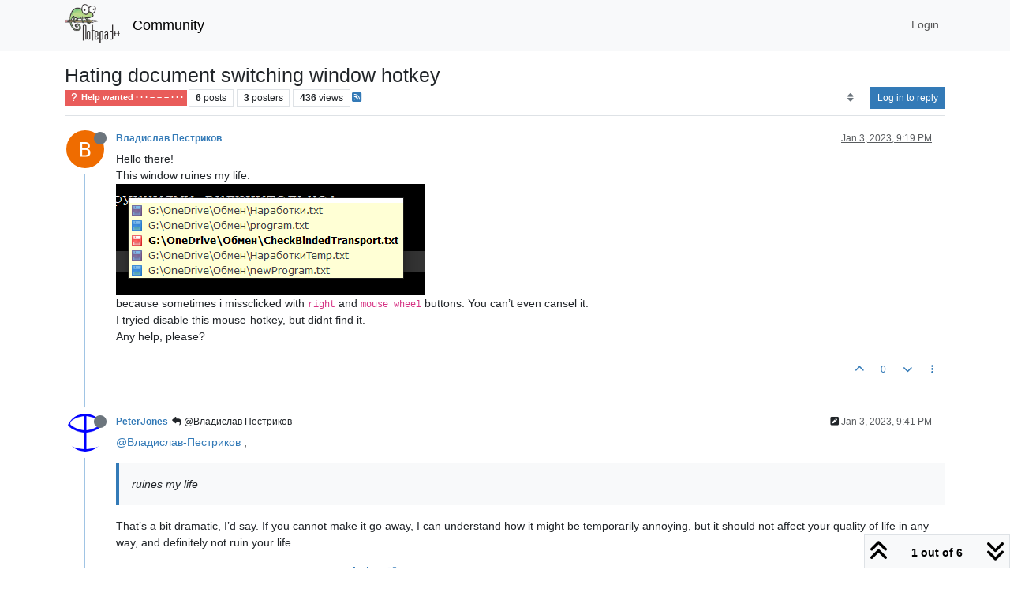

--- FILE ---
content_type: text/html; charset=utf-8
request_url: https://community.notepad-plus-plus.org/topic/23970/hating-document-switching-window-hotkey
body_size: 76775
content:
<!DOCTYPE html>
<html lang="en-US" data-dir="ltr" style="direction: ltr;">
<head>
<title>Hating document switching window hotkey | Notepad++ Community</title>
<meta name="viewport" content="width&#x3D;device-width, initial-scale&#x3D;1.0" />
	<meta name="content-type" content="text/html; charset=UTF-8" />
	<meta name="apple-mobile-web-app-capable" content="yes" />
	<meta name="mobile-web-app-capable" content="yes" />
	<meta property="og:site_name" content="Community" />
	<meta name="msapplication-badge" content="frequency=30; polling-uri=https://community.notepad-plus-plus.org/sitemap.xml" />
	<meta name="theme-color" content="#ffffff" />
	<meta name="keywords" content="notepad++,community" />
	<meta name="msapplication-square150x150logo" content="/assets/uploads/system/site-logo.png" />
	<meta name="title" content="Hating document switching window hotkey" />
	<meta property="og:title" content="Hating document switching window hotkey" />
	<meta property="og:type" content="article" />
	<meta property="article:published_time" content="2023-01-03T21:19:42.755Z" />
	<meta property="article:modified_time" content="2023-01-04T00:12:56.584Z" />
	<meta property="article:section" content="Help wanted  · · · – – – · · ·" />
	<meta name="description" content="Hello there! This window ruines my life:  because sometimes i missclicked with right and mouse wheel buttons. You can’t even cansel it. I tryied disable this..." />
	<meta property="og:description" content="Hello there! This window ruines my life:  because sometimes i missclicked with right and mouse wheel buttons. You can’t even cansel it. I tryied disable this..." />
	<meta property="og:image" content="https://community.notepad-plus-plus.org/assets/uploads/files/1672780621016-f4bbf52a-1fb6-4b05-9fad-2f447abc1479-image.png" />
	<meta property="og:image:url" content="https://community.notepad-plus-plus.org/assets/uploads/files/1672780621016-f4bbf52a-1fb6-4b05-9fad-2f447abc1479-image.png" />
	<meta property="og:image:width" content="391" />
	<meta property="og:image:height" content="141" />
	<meta property="og:image" content="https://lh3.googleusercontent.com/a/AEdFTp7wS-Y5Ze143DH7TNiClY2gVRQqRbZB9zpbo1NC=s96-c" />
	<meta property="og:image:url" content="https://lh3.googleusercontent.com/a/AEdFTp7wS-Y5Ze143DH7TNiClY2gVRQqRbZB9zpbo1NC=s96-c" />
	<meta property="og:image" content="https://community.notepad-plus-plus.org/assets/uploads/system/site-logo.png" />
	<meta property="og:image:url" content="https://community.notepad-plus-plus.org/assets/uploads/system/site-logo.png" />
	<meta property="og:image:width" content="212" />
	<meta property="og:image:height" content="152" />
	<meta property="og:url" content="https://community.notepad-plus-plus.org/topic/23970/hating-document-switching-window-hotkey" />
	
<link rel="stylesheet" type="text/css" href="/assets/client.css?v=2338002573e" />
<link rel="icon" type="image/x-icon" href="/assets/uploads/system/favicon.ico?v&#x3D;2338002573e" />
	<link rel="manifest" href="/manifest.webmanifest" crossorigin="use-credentials" />
	<link rel="search" type="application/opensearchdescription+xml" title="Community" href="/osd.xml" />
	<link rel="apple-touch-icon" href="/assets/images/touch/512.png" />
	<link rel="icon" sizes="36x36" href="/assets/images/touch/36.png" />
	<link rel="icon" sizes="48x48" href="/assets/images/touch/48.png" />
	<link rel="icon" sizes="72x72" href="/assets/images/touch/72.png" />
	<link rel="icon" sizes="96x96" href="/assets/images/touch/96.png" />
	<link rel="icon" sizes="144x144" href="/assets/images/touch/144.png" />
	<link rel="icon" sizes="192x192" href="/assets/images/touch/192.png" />
	<link rel="icon" sizes="512x512" href="/assets/images/touch/512.png" />
	<link rel="prefetch stylesheet" href="/assets/plugins/nodebb-plugin-markdown/styles/default.css" />
	<link rel="prefetch" href="/assets/language/en-US/markdown.json?v&#x3D;2338002573e" />
	<link rel="prefetch" href="/assets/src/modules/composer.js?v&#x3D;2338002573e" />
	<link rel="prefetch" href="/assets/src/modules/composer/uploads.js?v&#x3D;2338002573e" />
	<link rel="prefetch" href="/assets/src/modules/composer/drafts.js?v&#x3D;2338002573e" />
	<link rel="prefetch" href="/assets/src/modules/composer/tags.js?v&#x3D;2338002573e" />
	<link rel="prefetch" href="/assets/src/modules/composer/categoryList.js?v&#x3D;2338002573e" />
	<link rel="prefetch" href="/assets/src/modules/composer/resize.js?v&#x3D;2338002573e" />
	<link rel="prefetch" href="/assets/src/modules/composer/autocomplete.js?v&#x3D;2338002573e" />
	<link rel="prefetch" href="/assets/templates/composer.tpl?v&#x3D;2338002573e" />
	<link rel="prefetch" href="/assets/language/en-US/topic.json?v&#x3D;2338002573e" />
	<link rel="prefetch" href="/assets/language/en-US/modules.json?v&#x3D;2338002573e" />
	<link rel="prefetch" href="/assets/language/en-US/tags.json?v&#x3D;2338002573e" />
	<link rel="canonical" href="https://community.notepad-plus-plus.org/topic/23970/hating-document-switching-window-hotkey" />
	<link rel="alternate" type="application/rss+xml" href="/topic/23970.rss" />
	<link rel="up" href="https://community.notepad-plus-plus.org/category/4/help-wanted" />
	<link rel="author" href="https://community.notepad-plus-plus.org/user/владислав-пестриков" />
	
<script>
var config = JSON.parse('{"relative_path":"","upload_url":"/assets/uploads","asset_base_url":"/assets","assetBaseUrl":"/assets","siteTitle":"Community","browserTitle":"Notepad++ Community","titleLayout":"&#123;pageTitle&#125; | &#123;browserTitle&#125;","showSiteTitle":true,"maintenanceMode":false,"postQueue":1,"minimumTitleLength":8,"maximumTitleLength":255,"minimumPostLength":7,"maximumPostLength":16384,"minimumTagsPerTopic":0,"maximumTagsPerTopic":10,"minimumTagLength":3,"maximumTagLength":25,"undoTimeout":10000,"useOutgoingLinksPage":false,"allowGuestHandles":false,"allowTopicsThumbnail":false,"usePagination":false,"disableChat":false,"disableChatMessageEditing":false,"maximumChatMessageLength":1000,"socketioTransports":["polling","websocket"],"socketioOrigins":"https://community.notepad-plus-plus.org:*","websocketAddress":"","maxReconnectionAttempts":5,"reconnectionDelay":1500,"topicsPerPage":20,"postsPerPage":20,"maximumFileSize":2048,"theme:id":"nodebb-theme-persona","theme:src":"","defaultLang":"en-US","userLang":"en-US","loggedIn":false,"uid":-1,"cache-buster":"v=2338002573e","topicPostSort":"oldest_to_newest","categoryTopicSort":"recently_replied","csrf_token":false,"searchEnabled":true,"searchDefaultInQuick":"titlesposts","bootswatchSkin":"","composer:showHelpTab":true,"enablePostHistory":true,"timeagoCutoff":1,"timeagoCodes":["af","am","ar","az-short","az","be","bg","bs","ca","cs","cy","da","de-short","de","dv","el","en-short","en","es-short","es","et","eu","fa-short","fa","fi","fr-short","fr","gl","he","hr","hu","hy","id","is","it-short","it","ja","jv","ko","ky","lt","lv","mk","nl","no","pl","pt-br-short","pt-br","pt-short","pt","ro","rs","ru","rw","si","sk","sl","sq","sr","sv","th","tr-short","tr","uk","ur","uz","vi","zh-CN","zh-TW"],"resizeImageWidth":760,"cookies":{"enabled":false,"message":"[[global:cookies.message]]","dismiss":"[[global:cookies.accept]]","link":"[[global:cookies.learn-more]]","link_url":"https:&#x2F;&#x2F;www.cookiesandyou.com"},"thumbs":{"size":512},"emailPrompt":0,"useragent":{"isSafari":false},"fontawesome":{"pro":false,"styles":["solid","brands","regular"],"version":"6.7.2"},"acpLang":"undefined","topicSearchEnabled":false,"disableCustomUserSkins":false,"defaultBootswatchSkin":"","hideSubCategories":false,"hideCategoryLastPost":false,"enableQuickReply":false,"saasTourCompleted":true,"markdown":{"highlight":1,"highlightLinesLanguageList":"[]","hljsLanguages":["common"],"theme":"default.css","defaultHighlightLanguage":"","externalMark":true},"spam-be-gone":{},"composer-default":{},"sso-google":{"style":"light"}}');
var app = {
user: JSON.parse('{"uid":-1,"username":"Guest","displayname":"Guest","userslug":"","fullname":"Guest","email":"","icon:text":"?","icon:bgColor":"#aaa","groupTitle":"","groupTitleArray":[],"status":"offline","reputation":0,"email:confirmed":false,"unreadData":{"":{},"new":{},"watched":{},"unreplied":{}},"isAdmin":false,"isGlobalMod":false,"isMod":false,"privileges":{"chat":false,"chat:privileged":false,"upload:post:image":false,"upload:post:file":false,"signature":false,"invite":false,"group:create":false,"search:content":false,"search:users":false,"search:tags":false,"view:users":false,"view:tags":false,"view:groups":false,"local:login":false,"ban":false,"mute":false,"view:users:info":false},"blocks":[],"timeagoCode":"en","offline":true,"lastRoomId":null,"isEmailConfirmSent":false}')
};
document.documentElement.style.setProperty('--panel-offset', `${localStorage.getItem('panelOffset') || 0}px`);
</script>


</head>
<body class="page-topic page-topic-23970 page-topic-hating-document-switching-window-hotkey template-topic page-topic-category-4 page-topic-category-help-wanted parent-category-4 page-status-200 theme-persona user-guest skin-noskin">
<nav id="menu" class="slideout-menu hidden">
<section class="menu-section" data-section="navigation">
<ul class="menu-section-list text-bg-dark list-unstyled"></ul>
</section>
</nav>
<nav id="chats-menu" class="slideout-menu hidden">

</nav>
<main id="panel" class="slideout-panel">
<nav class="navbar sticky-top navbar-expand-lg bg-light header border-bottom py-0" id="header-menu" component="navbar">
<div class="container-lg justify-content-start flex-nowrap">
<div class="d-flex align-items-center me-auto" style="min-width: 0px;">
<button type="button" class="navbar-toggler border-0" id="mobile-menu">
<i class="fa fa-lg fa-fw fa-bars unread-count" ></i>
<span component="unread/icon" class="notification-icon fa fa-fw fa-book unread-count" data-content="0" data-unread-url="/unread"></span>
</button>
<div class="d-inline-flex align-items-center" style="min-width: 0px;">

<a class="navbar-brand" href="https://notepad-plus-plus.org/">
<img alt="" class=" forum-logo d-inline-block align-text-bottom" src="/assets/uploads/system/site-logo.png?v=2338002573e" />
</a>


<a class="navbar-brand text-truncate" href="/">
Community
</a>

</div>
</div>


<div component="navbar/title" class="visible-xs hidden">
<span></span>
</div>
<div id="nav-dropdown" class="collapse navbar-collapse d-none d-lg-block">
<ul id="main-nav" class="navbar-nav me-auto mb-2 mb-lg-0 gap-2">

</ul>
<ul class="navbar-nav mb-2 mb-lg-0 hidden-xs">
<li class="nav-item">
<a href="#" id="reconnect" class="nav-link hide" title="Looks like your connection to Community was lost, please wait while we try to reconnect.">
<i class="fa fa-check"></i>
</a>
</li>
</ul>



<ul id="logged-out-menu" class="navbar-nav me-0 mb-2 mb-lg-0 align-items-center gap-2">

<li class="nav-item">
<a class="nav-link" href="/login">
<i class="fa fa-sign-in fa-fw d-inline-block d-sm-none"></i>
<span>Login</span>
</a>
</li>
</ul>


</div>
</div>
</nav>
<script>
const rect = document.getElementById('header-menu').getBoundingClientRect();
const offset = Math.max(0, rect.bottom);
document.documentElement.style.setProperty('--panel-offset', offset + `px`);
</script>
<div class="container-lg pt-3" id="content">
<noscript>
<div class="alert alert-danger">
<p>
Your browser does not seem to support JavaScript. As a result, your viewing experience will be diminished, and you have been placed in <strong>read-only mode</strong>.
</p>
<p>
Please download a browser that supports JavaScript, or enable it if it's disabled (i.e. NoScript).
</p>
</div>
</noscript>
<div data-widget-area="header">

</div>
<div class="row mb-5">
<div class="topic col-lg-12" itemid="/topic/23970/hating-document-switching-window-hotkey" itemscope itemtype="https://schema.org/DiscussionForumPosting">
<meta itemprop="headline" content="Hating document switching window hotkey">
<meta itemprop="text" content="Hating document switching window hotkey">
<meta itemprop="url" content="/topic/23970/hating-document-switching-window-hotkey">
<meta itemprop="datePublished" content="2023-01-03T21:19:42.755Z">
<meta itemprop="dateModified" content="2023-01-04T00:12:56.584Z">
<div itemprop="author" itemscope itemtype="https://schema.org/Person">
<meta itemprop="name" content="Владислав Пестриков">
<meta itemprop="url" content="/user/владислав-пестриков">
</div>
<div class="topic-header sticky-top mb-3 bg-body">
<div class="d-flex gap-3 flew-wrap border-bottom pb-2 align-items-start">
<div class="d-flex flex-column gap-2 flex-grow-1">
<h1 component="post/header" class="mb-0" itemprop="name">
<div class="topic-title d-flex">
<span class="fs-3" component="topic/title">Hating document switching window hotkey</span>
</div>
</h1>
<div class="topic-info d-flex gap-2 align-items-center flex-wrap">
<span component="topic/labels" class="d-flex gap-2 hidden">
<span component="topic/scheduled" class="badge badge border border-gray-300 text-body hidden">
<i class="fa fa-clock-o"></i> Scheduled
</span>
<span component="topic/pinned" class="badge badge border border-gray-300 text-body hidden">
<i class="fa fa-thumb-tack"></i> Pinned
</span>
<span component="topic/locked" class="badge badge border border-gray-300 text-body hidden">
<i class="fa fa-lock"></i> Locked
</span>
<a component="topic/moved" href="/category/" class="badge badge border border-gray-300 text-body text-decoration-none hidden">
<i class="fa fa-arrow-circle-right"></i> Moved
</a>

</span>
<a href="/category/4/help-wanted" class="badge px-1 text-truncate text-decoration-none border" style="color: #ffffff;background-color: #e95c5a;border-color: #e95c5a!important; max-width: 70vw;">
			<i class="fa fa-fw fa-question"></i>
			Help wanted  · · · – – – · · ·
		</a>
<div data-tid="23970" component="topic/tags" class="lh-1 tags tag-list d-flex flex-wrap hidden-xs hidden-empty gap-2"></div>
<div class="d-flex hidden-xs gap-2"><span class="badge text-body border border-gray-300 stats text-xs">
<i class="fa-regular fa-fw fa-message visible-xs-inline" title="Posts"></i>
<span component="topic/post-count" title="6" class="fw-bold">6</span>
<span class="hidden-xs text-lowercase fw-normal">Posts</span>
</span>
<span class="badge text-body border border-gray-300 stats text-xs">
<i class="fa fa-fw fa-user visible-xs-inline" title="Posters"></i>
<span title="3" class="fw-bold">3</span>
<span class="hidden-xs text-lowercase fw-normal">Posters</span>
</span>
<span class="badge text-body border border-gray-300 stats text-xs">
<i class="fa fa-fw fa-eye visible-xs-inline" title="Views"></i>
<span class="fw-bold" title="436">436</span>
<span class="hidden-xs text-lowercase fw-normal">Views</span>
</span></div>

<a class="hidden-xs" target="_blank" href="/topic/23970.rss"><i class="fa fa-rss-square"></i></a>


<div class="ms-auto">
<div class="topic-main-buttons float-end d-inline-block">
<span class="loading-indicator btn float-start hidden" done="0">
<span class="hidden-xs">Loading More Posts</span> <i class="fa fa-refresh fa-spin"></i>
</span>


<div title="Sort by" class="btn-group bottom-sheet hidden-xs" component="thread/sort">
<button class="btn btn-sm btn-ghost dropdown-toggle" data-bs-toggle="dropdown" aria-haspopup="true" aria-expanded="false" aria-label="Post sort option, Oldest to Newest">
<i class="fa fa-fw fa-sort text-secondary"></i></button>
<ul class="dropdown-menu dropdown-menu-end p-1 text-sm" role="menu">
<li>
<a class="dropdown-item rounded-1 d-flex align-items-center gap-2" href="#" class="oldest_to_newest" data-sort="oldest_to_newest" role="menuitem">
<span class="flex-grow-1">Oldest to Newest</span>
<i class="flex-shrink-0 fa fa-fw text-secondary"></i>
</a>
</li>
<li>
<a class="dropdown-item rounded-1 d-flex align-items-center gap-2" href="#" class="newest_to_oldest" data-sort="newest_to_oldest" role="menuitem">
<span class="flex-grow-1">Newest to Oldest</span>
<i class="flex-shrink-0 fa fa-fw text-secondary"></i>
</a>
</li>
<li>
<a class="dropdown-item rounded-1 d-flex align-items-center gap-2" href="#" class="most_votes" data-sort="most_votes" role="menuitem">
<span class="flex-grow-1">Most Votes</span>
<i class="flex-shrink-0 fa fa-fw text-secondary"></i>
</a>
</li>
</ul>
</div>
<div class="d-inline-block">

</div>
<div component="topic/reply/container" class="btn-group bottom-sheet hidden">
<a href="/compose?tid=23970" class="btn btn-sm btn-primary" component="topic/reply" data-ajaxify="false" role="button"><i class="fa fa-reply visible-xs-inline"></i><span class="visible-sm-inline visible-md-inline visible-lg-inline"> Reply</span></a>
<button type="button" class="btn btn-sm btn-primary dropdown-toggle" data-bs-toggle="dropdown" aria-haspopup="true" aria-expanded="false">
<span class="caret"></span>
</button>
<ul class="dropdown-menu dropdown-menu-end" role="menu">
<li><a class="dropdown-item" href="#" component="topic/reply-as-topic" role="menuitem">Reply as topic</a></li>
</ul>
</div>


<a component="topic/reply/guest" href="/login" class="btn btn-sm btn-primary">Log in to reply</a>


</div>
</div>
</div>
</div>
<div class="d-flex gap-2 justify-content-end align-items-center hidden-empty" component="topic/thumb/list">

</div>
</div>
</div>



<div component="topic/deleted/message" class="alert alert-warning d-flex justify-content-between flex-wrap hidden">
<span>This topic has been deleted. Only users with topic management privileges can see it.</span>
<span>

</span>
</div>

<ul component="topic" class="posts timeline" data-tid="23970" data-cid="4">

<li component="post" class="  topic-owner-post" data-index="0" data-pid="82993" data-uid="27226" data-timestamp="1672780782755" data-username="Владислав Пестриков" data-userslug="владислав-пестриков" itemprop="comment" itemtype="http://schema.org/Comment" itemscope>
<a component="post/anchor" data-index="0" id="1"></a>
<meta itemprop="datePublished" content="2023-01-03T21:19:42.755Z">
<meta itemprop="dateModified" content="">

<div class="clearfix post-header">
<div class="icon float-start">
<a href="/user/владислав-пестриков">
<img title="Владислав Пестриков" data-uid="27226" class="avatar  avatar-rounded" alt="Владислав Пестриков" loading="lazy" component="user/picture" src="https://lh3.googleusercontent.com/a/AEdFTp7wS-Y5Ze143DH7TNiClY2gVRQqRbZB9zpbo1NC=s96-c" style="--avatar-size: 48px;" onError="this.remove()" itemprop="image" /><span title="Владислав Пестриков" data-uid="27226" class="avatar  avatar-rounded" component="user/picture" style="--avatar-size: 48px; background-color: #009688">В</span>
<i component="user/status" class="fa fa-circle status offline" title="Offline"></i>
</a>
</div>
<small class="d-flex">
<div class="d-flex align-items-center gap-1 flex-wrap w-100">
<strong class="text-nowrap" itemprop="author" itemscope itemtype="https://schema.org/Person">
<meta itemprop="name" content="Владислав Пестриков">
<meta itemprop="url" content="/user/владислав-пестриков">
<a href="/user/владислав-пестриков" data-username="Владислав Пестриков" data-uid="27226">Владислав Пестриков</a>
</strong>


<span class="visible-xs-inline-block visible-sm-inline-block visible-md-inline-block visible-lg-inline-block">

<span>

</span>
</span>
<div class="d-flex align-items-center gap-1 flex-grow-1 justify-content-end">
<span>
<i component="post/edit-indicator" class="fa fa-pencil-square edit-icon hidden"></i>
<span data-editor="" component="post/editor" class="hidden">last edited by  <span class="timeago" title="Invalid Date"></span></span>
<span class="visible-xs-inline-block visible-sm-inline-block visible-md-inline-block visible-lg-inline-block">
<a class="permalink text-muted" href="/post/82993"><span class="timeago" title="2023-01-03T21:19:42.755Z"></span></a>
</span>
</span>
<span class="bookmarked"><i class="fa fa-bookmark-o"></i></span>
</div>
</div>
</small>
</div>
<br />
<div class="content" component="post/content" itemprop="text">
<p dir="auto">Hello there!<br />
This window ruines my life:<br />
<img src="/assets/uploads/files/1672780621016-f4bbf52a-1fb6-4b05-9fad-2f447abc1479-image.png" alt="f4bbf52a-1fb6-4b05-9fad-2f447abc1479-image.png" class=" img-fluid img-markdown" /><br />
because sometimes i missclicked with <code>right</code> and <code>mouse wheel</code> buttons. You can’t even cansel it.<br />
I tryied disable this mouse-hotkey, but didnt find it.<br />
Any help, please?</p>

</div>
<div class="post-footer">

<div class="clearfix">

<a component="post/reply-count" data-target-component="post/replies/container" href="#" class="threaded-replies user-select-none float-start text-muted hidden">
<span component="post/reply-count/avatars" class="avatars d-inline-flex gap-1 align-items-top hidden-xs ">

<span><img title="PeterJones" data-uid="3841" class="avatar  avatar-rounded" alt="PeterJones" loading="lazy" component="avatar/picture" src="https://avatars1.githubusercontent.com/u/17455758?v=4" style="--avatar-size: 16px;" onError="this.remove()" itemprop="image" /><span title="PeterJones" data-uid="3841" class="avatar  avatar-rounded" component="avatar/icon" style="--avatar-size: 16px; background-color: #e91e63">P</span></span>


</span>
<span class="replies-count small" component="post/reply-count/text" data-replies="1">1 Reply</span>
<span class="replies-last hidden-xs small">Last reply <span class="timeago" title="2023-01-03T21:41:08.023Z"></span></span>
<i class="fa fa-fw fa-chevron-down" component="post/replies/open"></i>
</a>

<small class="d-flex justify-content-end align-items-center gap-1" component="post/actions">
<!-- This partial intentionally left blank; overwritten by nodebb-plugin-reactions -->
<span class="post-tools">
<a component="post/reply" href="#" class="btn btn-sm btn-link user-select-none hidden">Reply</a>
<a component="post/quote" href="#" class="btn btn-sm btn-link user-select-none hidden">Quote</a>
</span>

<span class="votes">
<a component="post/upvote" href="#" class="btn btn-sm btn-link ">
<i class="fa fa-chevron-up"></i>
</a>
<span class="btn btn-sm btn-link" component="post/vote-count" data-votes="0">0</span>

<a component="post/downvote" href="#" class="btn btn-sm btn-link ">
<i class="fa fa-chevron-down"></i>
</a>

</span>

<span component="post/tools" class="dropdown bottom-sheet d-inline-block ">
<a class="btn btn-link btn-sm dropdown-toggle" href="#" data-bs-toggle="dropdown" aria-haspopup="true" aria-expanded="false"><i class="fa fa-fw fa-ellipsis-v"></i></a>
<ul class="dropdown-menu dropdown-menu-end p-1 text-sm" role="menu"></ul>
</span>
</small>
</div>
<div component="post/replies/container"></div>
</div>

</li>




<li component="post" class="  " data-index="1" data-pid="82995" data-uid="3841" data-timestamp="1672782068023" data-username="PeterJones" data-userslug="peterjones" itemprop="comment" itemtype="http://schema.org/Comment" itemscope>
<a component="post/anchor" data-index="1" id="2"></a>
<meta itemprop="datePublished" content="2023-01-03T21:41:08.023Z">
<meta itemprop="dateModified" content="2023-01-03T21:42:33.155Z">

<div class="clearfix post-header">
<div class="icon float-start">
<a href="/user/peterjones">
<img title="PeterJones" data-uid="3841" class="avatar  avatar-rounded" alt="PeterJones" loading="lazy" component="user/picture" src="https://avatars1.githubusercontent.com/u/17455758?v=4" style="--avatar-size: 48px;" onError="this.remove()" itemprop="image" /><span title="PeterJones" data-uid="3841" class="avatar  avatar-rounded" component="user/picture" style="--avatar-size: 48px; background-color: #e91e63">P</span>
<i component="user/status" class="fa fa-circle status offline" title="Offline"></i>
</a>
</div>
<small class="d-flex">
<div class="d-flex align-items-center gap-1 flex-wrap w-100">
<strong class="text-nowrap" itemprop="author" itemscope itemtype="https://schema.org/Person">
<meta itemprop="name" content="PeterJones">
<meta itemprop="url" content="/user/peterjones">
<a href="/user/peterjones" data-username="PeterJones" data-uid="3841">PeterJones</a>
</strong>


<span class="visible-xs-inline-block visible-sm-inline-block visible-md-inline-block visible-lg-inline-block">

<a component="post/parent" class="btn btn-sm btn-ghost py-0 px-1 text-xs hidden-xs" data-topid="82993" href="/post/82993"><i class="fa fa-reply"></i> @Владислав Пестриков</a>

<span>

</span>
</span>
<div class="d-flex align-items-center gap-1 flex-grow-1 justify-content-end">
<span>
<i component="post/edit-indicator" class="fa fa-pencil-square edit-icon "></i>
<span data-editor="peterjones" component="post/editor" class="hidden">last edited by PeterJones <span class="timeago" title="1/3/23&#44; 9:42 PM"></span></span>
<span class="visible-xs-inline-block visible-sm-inline-block visible-md-inline-block visible-lg-inline-block">
<a class="permalink text-muted" href="/post/82995"><span class="timeago" title="2023-01-03T21:41:08.023Z"></span></a>
</span>
</span>
<span class="bookmarked"><i class="fa fa-bookmark-o"></i></span>
</div>
</div>
</small>
</div>
<br />
<div class="content" component="post/content" itemprop="text">
<p dir="auto"><a class="plugin-mentions-user plugin-mentions-a" href="https://community.notepad-plus-plus.org/uid/27226">@Владислав-Пестриков</a> ,</p>
<blockquote>
<p dir="auto">ruines my life</p>
</blockquote>
<p dir="auto">That’s a bit dramatic, I’d say.  If you cannot make it go away, I can understand how it might be temporarily annoying, but it should not affect your quality of life in any way, and definitely not ruin your life.</p>
<p dir="auto">It looks like you are showing the <a href="https://npp-user-manual.org/docs/preferences/#misc" rel="nofollow ugc"><strong>Document Switcher</strong></a> menu, which is normally reached via <code>Ctrl+Tab</code>.  And normally after you stop cycling through, it will select whichever tab you have highlighted (the bold tab name in your screenshot).</p>
<p dir="auto">The only way that I could convince mine to stay there without disappearing was to use <code>Ctrl+Tab</code> to start the process, and hold down the <code>Ctrl</code> key and let go of <code>Tab</code> key (to keep it open), then click in a different window (like my web browser).  But as soon as I click in Notepad++ again, <code>Ctrl+Tab</code> will go back to cycling through that list, and if you let go of both <code>Ctrl</code> and <code>Tab</code>, it will select whichever tab name was highlighted and show that tab in the editor, and the menu will go away.</p>
<p dir="auto">So to get out of your predicament, click in the Notepad++ window, then hit <code>Ctrl+Tab</code> <em>briefly</em>, and it should go away again.</p>
<p dir="auto">If you are not intentionally holding down the <code>Ctrl</code> key, you might want to look to see if your keyboard has the <code>Ctrl</code> key stuck, or whether maybe you have a Windows “accessibility” feature which makes the <code>Ctrl</code> key “sticky” (called “sticky keys” – after enabling sticky keys, you click <code>Ctrl</code> or <code>Shift</code> or <code>Alt</code> once, and Windows treats it as if you are holding that key constantly, until you do the “unstick” action – which may or may not be hitting that same key again) – this helps people who have problems hitting multiple keys at once use keyboard shortcuts.  (Search for “Windows accessibility” and/or “sticky keys” in your favorite search engine to find out more about that feature, and how to enable/disable it.)</p>

</div>
<div class="post-footer">

<div class="clearfix">

<a component="post/reply-count" data-target-component="post/replies/container" href="#" class="threaded-replies user-select-none float-start text-muted hidden">
<span component="post/reply-count/avatars" class="avatars d-inline-flex gap-1 align-items-top hidden-xs ">

<span><img title="Владислав Пестриков" data-uid="27226" class="avatar  avatar-rounded" alt="Владислав Пестриков" loading="lazy" component="avatar/picture" src="https://lh3.googleusercontent.com/a/AEdFTp7wS-Y5Ze143DH7TNiClY2gVRQqRbZB9zpbo1NC=s96-c" style="--avatar-size: 16px;" onError="this.remove()" itemprop="image" /><span title="Владислав Пестриков" data-uid="27226" class="avatar  avatar-rounded" component="avatar/icon" style="--avatar-size: 16px; background-color: #009688">В</span></span>


</span>
<span class="replies-count small" component="post/reply-count/text" data-replies="1">1 Reply</span>
<span class="replies-last hidden-xs small">Last reply <span class="timeago" title="2023-01-03T21:47:30.671Z"></span></span>
<i class="fa fa-fw fa-chevron-down" component="post/replies/open"></i>
</a>

<small class="d-flex justify-content-end align-items-center gap-1" component="post/actions">
<!-- This partial intentionally left blank; overwritten by nodebb-plugin-reactions -->
<span class="post-tools">
<a component="post/reply" href="#" class="btn btn-sm btn-link user-select-none hidden">Reply</a>
<a component="post/quote" href="#" class="btn btn-sm btn-link user-select-none hidden">Quote</a>
</span>

<span class="votes">
<a component="post/upvote" href="#" class="btn btn-sm btn-link ">
<i class="fa fa-chevron-up"></i>
</a>
<span class="btn btn-sm btn-link" component="post/vote-count" data-votes="3">3</span>

<a component="post/downvote" href="#" class="btn btn-sm btn-link ">
<i class="fa fa-chevron-down"></i>
</a>

</span>

<span component="post/tools" class="dropdown bottom-sheet d-inline-block ">
<a class="btn btn-link btn-sm dropdown-toggle" href="#" data-bs-toggle="dropdown" aria-haspopup="true" aria-expanded="false"><i class="fa fa-fw fa-ellipsis-v"></i></a>
<ul class="dropdown-menu dropdown-menu-end p-1 text-sm" role="menu"></ul>
</span>
</small>
</div>
<div component="post/replies/container"></div>
</div>

</li>




<li component="post" class="  topic-owner-post" data-index="2" data-pid="82997" data-uid="27226" data-timestamp="1672782450671" data-username="Владислав Пестриков" data-userslug="владислав-пестриков" itemprop="comment" itemtype="http://schema.org/Comment" itemscope>
<a component="post/anchor" data-index="2" id="3"></a>
<meta itemprop="datePublished" content="2023-01-03T21:47:30.671Z">
<meta itemprop="dateModified" content="">

<div class="clearfix post-header">
<div class="icon float-start">
<a href="/user/владислав-пестриков">
<img title="Владислав Пестриков" data-uid="27226" class="avatar  avatar-rounded" alt="Владислав Пестриков" loading="lazy" component="user/picture" src="https://lh3.googleusercontent.com/a/AEdFTp7wS-Y5Ze143DH7TNiClY2gVRQqRbZB9zpbo1NC=s96-c" style="--avatar-size: 48px;" onError="this.remove()" itemprop="image" /><span title="Владислав Пестриков" data-uid="27226" class="avatar  avatar-rounded" component="user/picture" style="--avatar-size: 48px; background-color: #009688">В</span>
<i component="user/status" class="fa fa-circle status offline" title="Offline"></i>
</a>
</div>
<small class="d-flex">
<div class="d-flex align-items-center gap-1 flex-wrap w-100">
<strong class="text-nowrap" itemprop="author" itemscope itemtype="https://schema.org/Person">
<meta itemprop="name" content="Владислав Пестриков">
<meta itemprop="url" content="/user/владислав-пестриков">
<a href="/user/владислав-пестриков" data-username="Владислав Пестриков" data-uid="27226">Владислав Пестриков</a>
</strong>


<span class="visible-xs-inline-block visible-sm-inline-block visible-md-inline-block visible-lg-inline-block">

<a component="post/parent" class="btn btn-sm btn-ghost py-0 px-1 text-xs hidden-xs" data-topid="82995" href="/post/82995"><i class="fa fa-reply"></i> @PeterJones</a>

<span>

</span>
</span>
<div class="d-flex align-items-center gap-1 flex-grow-1 justify-content-end">
<span>
<i component="post/edit-indicator" class="fa fa-pencil-square edit-icon hidden"></i>
<span data-editor="" component="post/editor" class="hidden">last edited by  <span class="timeago" title="Invalid Date"></span></span>
<span class="visible-xs-inline-block visible-sm-inline-block visible-md-inline-block visible-lg-inline-block">
<a class="permalink text-muted" href="/post/82997"><span class="timeago" title="2023-01-03T21:47:30.671Z"></span></a>
</span>
</span>
<span class="bookmarked"><i class="fa fa-bookmark-o"></i></span>
</div>
</div>
</small>
</div>
<br />
<div class="content" component="post/content" itemprop="text">
<p dir="auto"><a class="plugin-mentions-user plugin-mentions-a" href="https://community.notepad-plus-plus.org/uid/3841">@PeterJones</a><br />
Thanks for your answer!<br />
Should i create issue of its request for npp next update? If should, how can i do it?<br />
Thanks.</p>

</div>
<div class="post-footer">

<div class="clearfix">

<a component="post/reply-count" data-target-component="post/replies/container" href="#" class="threaded-replies user-select-none float-start text-muted hidden">
<span component="post/reply-count/avatars" class="avatars d-inline-flex gap-1 align-items-top hidden-xs ">

<span><img title="PeterJones" data-uid="3841" class="avatar  avatar-rounded" alt="PeterJones" loading="lazy" component="avatar/picture" src="https://avatars1.githubusercontent.com/u/17455758?v=4" style="--avatar-size: 16px;" onError="this.remove()" itemprop="image" /><span title="PeterJones" data-uid="3841" class="avatar  avatar-rounded" component="avatar/icon" style="--avatar-size: 16px; background-color: #e91e63">P</span></span>


</span>
<span class="replies-count small" component="post/reply-count/text" data-replies="1">1 Reply</span>
<span class="replies-last hidden-xs small">Last reply <span class="timeago" title="2023-01-03T21:48:53.581Z"></span></span>
<i class="fa fa-fw fa-chevron-down" component="post/replies/open"></i>
</a>

<small class="d-flex justify-content-end align-items-center gap-1" component="post/actions">
<!-- This partial intentionally left blank; overwritten by nodebb-plugin-reactions -->
<span class="post-tools">
<a component="post/reply" href="#" class="btn btn-sm btn-link user-select-none hidden">Reply</a>
<a component="post/quote" href="#" class="btn btn-sm btn-link user-select-none hidden">Quote</a>
</span>

<span class="votes">
<a component="post/upvote" href="#" class="btn btn-sm btn-link ">
<i class="fa fa-chevron-up"></i>
</a>
<span class="btn btn-sm btn-link" component="post/vote-count" data-votes="0">0</span>

<a component="post/downvote" href="#" class="btn btn-sm btn-link ">
<i class="fa fa-chevron-down"></i>
</a>

</span>

<span component="post/tools" class="dropdown bottom-sheet d-inline-block ">
<a class="btn btn-link btn-sm dropdown-toggle" href="#" data-bs-toggle="dropdown" aria-haspopup="true" aria-expanded="false"><i class="fa fa-fw fa-ellipsis-v"></i></a>
<ul class="dropdown-menu dropdown-menu-end p-1 text-sm" role="menu"></ul>
</span>
</small>
</div>
<div component="post/replies/container"></div>
</div>

</li>




<li component="post" class="  " data-index="3" data-pid="83000" data-uid="3841" data-timestamp="1672782533581" data-username="PeterJones" data-userslug="peterjones" itemprop="comment" itemtype="http://schema.org/Comment" itemscope>
<a component="post/anchor" data-index="3" id="4"></a>
<meta itemprop="datePublished" content="2023-01-03T21:48:53.581Z">
<meta itemprop="dateModified" content="2023-01-03T21:49:56.268Z">

<div class="clearfix post-header">
<div class="icon float-start">
<a href="/user/peterjones">
<img title="PeterJones" data-uid="3841" class="avatar  avatar-rounded" alt="PeterJones" loading="lazy" component="user/picture" src="https://avatars1.githubusercontent.com/u/17455758?v=4" style="--avatar-size: 48px;" onError="this.remove()" itemprop="image" /><span title="PeterJones" data-uid="3841" class="avatar  avatar-rounded" component="user/picture" style="--avatar-size: 48px; background-color: #e91e63">P</span>
<i component="user/status" class="fa fa-circle status offline" title="Offline"></i>
</a>
</div>
<small class="d-flex">
<div class="d-flex align-items-center gap-1 flex-wrap w-100">
<strong class="text-nowrap" itemprop="author" itemscope itemtype="https://schema.org/Person">
<meta itemprop="name" content="PeterJones">
<meta itemprop="url" content="/user/peterjones">
<a href="/user/peterjones" data-username="PeterJones" data-uid="3841">PeterJones</a>
</strong>


<span class="visible-xs-inline-block visible-sm-inline-block visible-md-inline-block visible-lg-inline-block">

<a component="post/parent" class="btn btn-sm btn-ghost py-0 px-1 text-xs hidden-xs" data-topid="82997" href="/post/82997"><i class="fa fa-reply"></i> @Владислав Пестриков</a>

<span>

</span>
</span>
<div class="d-flex align-items-center gap-1 flex-grow-1 justify-content-end">
<span>
<i component="post/edit-indicator" class="fa fa-pencil-square edit-icon "></i>
<span data-editor="peterjones" component="post/editor" class="hidden">last edited by PeterJones <span class="timeago" title="1/3/23&#44; 9:49 PM"></span></span>
<span class="visible-xs-inline-block visible-sm-inline-block visible-md-inline-block visible-lg-inline-block">
<a class="permalink text-muted" href="/post/83000"><span class="timeago" title="2023-01-03T21:48:53.581Z"></span></a>
</span>
</span>
<span class="bookmarked"><i class="fa fa-bookmark-o"></i></span>
</div>
</div>
</small>
</div>
<br />
<div class="content" component="post/content" itemprop="text">
<p dir="auto"><a class="plugin-mentions-user plugin-mentions-a" href="https://community.notepad-plus-plus.org/uid/27226">@Владислав-Пестриков</a> said in <a href="/post/82997">Hating document switching window hotkey</a>:</p>
<blockquote>
<p dir="auto">Should i create issue of its request for npp next update?</p>
</blockquote>
<p dir="auto">There is nothing to fix in Notepad++.  Either you have a dirty/broken keyboard, or you have enabled Windows OS settings: that means you either need to clean/fix/replace your keyboard, or change your Windows OS settings.</p>

</div>
<div class="post-footer">

<div class="clearfix">

<a component="post/reply-count" data-target-component="post/replies/container" href="#" class="threaded-replies user-select-none float-start text-muted hidden">
<span component="post/reply-count/avatars" class="avatars d-inline-flex gap-1 align-items-top hidden-xs ">


</span>
<span class="replies-count small" component="post/reply-count/text" data-replies="0">1 Reply</span>
<span class="replies-last hidden-xs small">Last reply <span class="timeago" title=""></span></span>
<i class="fa fa-fw fa-chevron-down" component="post/replies/open"></i>
</a>

<small class="d-flex justify-content-end align-items-center gap-1" component="post/actions">
<!-- This partial intentionally left blank; overwritten by nodebb-plugin-reactions -->
<span class="post-tools">
<a component="post/reply" href="#" class="btn btn-sm btn-link user-select-none hidden">Reply</a>
<a component="post/quote" href="#" class="btn btn-sm btn-link user-select-none hidden">Quote</a>
</span>

<span class="votes">
<a component="post/upvote" href="#" class="btn btn-sm btn-link ">
<i class="fa fa-chevron-up"></i>
</a>
<span class="btn btn-sm btn-link" component="post/vote-count" data-votes="1">1</span>

<a component="post/downvote" href="#" class="btn btn-sm btn-link ">
<i class="fa fa-chevron-down"></i>
</a>

</span>

<span component="post/tools" class="dropdown bottom-sheet d-inline-block ">
<a class="btn btn-link btn-sm dropdown-toggle" href="#" data-bs-toggle="dropdown" aria-haspopup="true" aria-expanded="false"><i class="fa fa-fw fa-ellipsis-v"></i></a>
<ul class="dropdown-menu dropdown-menu-end p-1 text-sm" role="menu"></ul>
</span>
</small>
</div>
<div component="post/replies/container"></div>
</div>

</li>




<li component="post" class="  topic-owner-post" data-index="4" data-pid="83001" data-uid="27226" data-timestamp="1672782804181" data-username="Владислав Пестриков" data-userslug="владислав-пестриков" itemprop="comment" itemtype="http://schema.org/Comment" itemscope>
<a component="post/anchor" data-index="4" id="5"></a>
<meta itemprop="datePublished" content="2023-01-03T21:53:24.181Z">
<meta itemprop="dateModified" content="">

<div class="clearfix post-header">
<div class="icon float-start">
<a href="/user/владислав-пестриков">
<img title="Владислав Пестриков" data-uid="27226" class="avatar  avatar-rounded" alt="Владислав Пестриков" loading="lazy" component="user/picture" src="https://lh3.googleusercontent.com/a/AEdFTp7wS-Y5Ze143DH7TNiClY2gVRQqRbZB9zpbo1NC=s96-c" style="--avatar-size: 48px;" onError="this.remove()" itemprop="image" /><span title="Владислав Пестриков" data-uid="27226" class="avatar  avatar-rounded" component="user/picture" style="--avatar-size: 48px; background-color: #009688">В</span>
<i component="user/status" class="fa fa-circle status offline" title="Offline"></i>
</a>
</div>
<small class="d-flex">
<div class="d-flex align-items-center gap-1 flex-wrap w-100">
<strong class="text-nowrap" itemprop="author" itemscope itemtype="https://schema.org/Person">
<meta itemprop="name" content="Владислав Пестриков">
<meta itemprop="url" content="/user/владислав-пестриков">
<a href="/user/владислав-пестриков" data-username="Владислав Пестриков" data-uid="27226">Владислав Пестриков</a>
</strong>


<span class="visible-xs-inline-block visible-sm-inline-block visible-md-inline-block visible-lg-inline-block">

<span>

</span>
</span>
<div class="d-flex align-items-center gap-1 flex-grow-1 justify-content-end">
<span>
<i component="post/edit-indicator" class="fa fa-pencil-square edit-icon hidden"></i>
<span data-editor="" component="post/editor" class="hidden">last edited by  <span class="timeago" title="Invalid Date"></span></span>
<span class="visible-xs-inline-block visible-sm-inline-block visible-md-inline-block visible-lg-inline-block">
<a class="permalink text-muted" href="/post/83001"><span class="timeago" title="2023-01-03T21:53:24.181Z"></span></a>
</span>
</span>
<span class="bookmarked"><i class="fa fa-bookmark-o"></i></span>
</div>
</div>
</small>
</div>
<br />
<div class="content" component="post/content" itemprop="text">
<p dir="auto"><a class="plugin-mentions-user plugin-mentions-a" href="https://community.notepad-plus-plus.org/uid/3841">@PeterJones</a> welp, i cant disable its invocation by mouse.</p>

</div>
<div class="post-footer">

<div class="clearfix">

<a component="post/reply-count" data-target-component="post/replies/container" href="#" class="threaded-replies user-select-none float-start text-muted hidden">
<span component="post/reply-count/avatars" class="avatars d-inline-flex gap-1 align-items-top hidden-xs ">

<span><img title="Alan Kilborn" data-uid="7377" class="avatar  avatar-rounded" alt="Alan Kilborn" loading="lazy" component="avatar/picture" src="/assets/uploads/profile/uid-7377/7377-profileavatar-1669671917141.png" style="--avatar-size: 16px;" onError="this.remove()" itemprop="image" /><span title="Alan Kilborn" data-uid="7377" class="avatar  avatar-rounded" component="avatar/icon" style="--avatar-size: 16px; background-color: #607d8b">A</span></span>


</span>
<span class="replies-count small" component="post/reply-count/text" data-replies="1">1 Reply</span>
<span class="replies-last hidden-xs small">Last reply <span class="timeago" title="2023-01-04T00:12:56.584Z"></span></span>
<i class="fa fa-fw fa-chevron-down" component="post/replies/open"></i>
</a>

<small class="d-flex justify-content-end align-items-center gap-1" component="post/actions">
<!-- This partial intentionally left blank; overwritten by nodebb-plugin-reactions -->
<span class="post-tools">
<a component="post/reply" href="#" class="btn btn-sm btn-link user-select-none hidden">Reply</a>
<a component="post/quote" href="#" class="btn btn-sm btn-link user-select-none hidden">Quote</a>
</span>

<span class="votes">
<a component="post/upvote" href="#" class="btn btn-sm btn-link ">
<i class="fa fa-chevron-up"></i>
</a>
<span class="btn btn-sm btn-link" component="post/vote-count" data-votes="0">0</span>

<a component="post/downvote" href="#" class="btn btn-sm btn-link ">
<i class="fa fa-chevron-down"></i>
</a>

</span>

<span component="post/tools" class="dropdown bottom-sheet d-inline-block ">
<a class="btn btn-link btn-sm dropdown-toggle" href="#" data-bs-toggle="dropdown" aria-haspopup="true" aria-expanded="false"><i class="fa fa-fw fa-ellipsis-v"></i></a>
<ul class="dropdown-menu dropdown-menu-end p-1 text-sm" role="menu"></ul>
</span>
</small>
</div>
<div component="post/replies/container"></div>
</div>

</li>




<li component="post" class="  " data-index="5" data-pid="83007" data-uid="7377" data-timestamp="1672791176584" data-username="Alan Kilborn" data-userslug="alan-kilborn" itemprop="comment" itemtype="http://schema.org/Comment" itemscope>
<a component="post/anchor" data-index="5" id="6"></a>
<meta itemprop="datePublished" content="2023-01-04T00:12:56.584Z">
<meta itemprop="dateModified" content="">

<div class="clearfix post-header">
<div class="icon float-start">
<a href="/user/alan-kilborn">
<img title="Alan Kilborn" data-uid="7377" class="avatar  avatar-rounded" alt="Alan Kilborn" loading="lazy" component="user/picture" src="/assets/uploads/profile/uid-7377/7377-profileavatar-1669671917141.png" style="--avatar-size: 48px;" onError="this.remove()" itemprop="image" /><span title="Alan Kilborn" data-uid="7377" class="avatar  avatar-rounded" component="user/picture" style="--avatar-size: 48px; background-color: #607d8b">A</span>
<i component="user/status" class="fa fa-circle status offline" title="Offline"></i>
</a>
</div>
<small class="d-flex">
<div class="d-flex align-items-center gap-1 flex-wrap w-100">
<strong class="text-nowrap" itemprop="author" itemscope itemtype="https://schema.org/Person">
<meta itemprop="name" content="Alan Kilborn">
<meta itemprop="url" content="/user/alan-kilborn">
<a href="/user/alan-kilborn" data-username="Alan Kilborn" data-uid="7377">Alan Kilborn</a>
</strong>


<span class="visible-xs-inline-block visible-sm-inline-block visible-md-inline-block visible-lg-inline-block">

<a component="post/parent" class="btn btn-sm btn-ghost py-0 px-1 text-xs hidden-xs" data-topid="83001" href="/post/83001"><i class="fa fa-reply"></i> @Владислав Пестриков</a>

<span>

</span>
</span>
<div class="d-flex align-items-center gap-1 flex-grow-1 justify-content-end">
<span>
<i component="post/edit-indicator" class="fa fa-pencil-square edit-icon hidden"></i>
<span data-editor="" component="post/editor" class="hidden">last edited by  <span class="timeago" title="Invalid Date"></span></span>
<span class="visible-xs-inline-block visible-sm-inline-block visible-md-inline-block visible-lg-inline-block">
<a class="permalink text-muted" href="/post/83007"><span class="timeago" title="2023-01-04T00:12:56.584Z"></span></a>
</span>
</span>
<span class="bookmarked"><i class="fa fa-bookmark-o"></i></span>
</div>
</div>
</small>
</div>
<br />
<div class="content" component="post/content" itemprop="text">
<p dir="auto"><a class="plugin-mentions-user plugin-mentions-a" href="https://community.notepad-plus-plus.org/uid/27226">@Владислав-Пестриков</a> said in <a href="/post/83001">Hating document switching window hotkey</a>:</p>
<blockquote>
<p dir="auto">i cant disable its invocation by mouse.</p>
</blockquote>
<p dir="auto">How are you invoking that popup window via the mouse?</p>

</div>
<div class="post-footer">

<div class="clearfix">

<a component="post/reply-count" data-target-component="post/replies/container" href="#" class="threaded-replies user-select-none float-start text-muted hidden">
<span component="post/reply-count/avatars" class="avatars d-inline-flex gap-1 align-items-top hidden-xs ">


</span>
<span class="replies-count small" component="post/reply-count/text" data-replies="0">1 Reply</span>
<span class="replies-last hidden-xs small">Last reply <span class="timeago" title=""></span></span>
<i class="fa fa-fw fa-chevron-down" component="post/replies/open"></i>
</a>

<small class="d-flex justify-content-end align-items-center gap-1" component="post/actions">
<!-- This partial intentionally left blank; overwritten by nodebb-plugin-reactions -->
<span class="post-tools">
<a component="post/reply" href="#" class="btn btn-sm btn-link user-select-none hidden">Reply</a>
<a component="post/quote" href="#" class="btn btn-sm btn-link user-select-none hidden">Quote</a>
</span>

<span class="votes">
<a component="post/upvote" href="#" class="btn btn-sm btn-link ">
<i class="fa fa-chevron-up"></i>
</a>
<span class="btn btn-sm btn-link" component="post/vote-count" data-votes="1">1</span>

<a component="post/downvote" href="#" class="btn btn-sm btn-link ">
<i class="fa fa-chevron-down"></i>
</a>

</span>

<span component="post/tools" class="dropdown bottom-sheet d-inline-block ">
<a class="btn btn-link btn-sm dropdown-toggle" href="#" data-bs-toggle="dropdown" aria-haspopup="true" aria-expanded="false"><i class="fa fa-fw fa-ellipsis-v"></i></a>
<ul class="dropdown-menu dropdown-menu-end p-1 text-sm" role="menu"></ul>
</span>
</small>
</div>
<div component="post/replies/container"></div>
</div>

</li>




</ul>



<div class="pagination-block border border-1 text-bg-light text-center">
<div class="progress-bar bg-info"></div>
<div class="wrapper dropup">
<i class="fa fa-2x fa-angle-double-up pointer fa-fw pagetop"></i>
<a href="#" class="text-reset dropdown-toggle d-inline-block text-decoration-none" data-bs-toggle="dropdown" data-bs-reference="parent" aria-haspopup="true" aria-expanded="false">
<span class="pagination-text"></span>
</a>
<i class="fa fa-2x fa-angle-double-down pointer fa-fw pagebottom"></i>
<ul class="dropdown-menu dropdown-menu-end" role="menu">
<li>
<div class="row">
<div class="col-8 post-content"></div>
<div class="col-4 text-end">
<div class="scroller-content">
<span class="pointer pagetop">First post <i class="fa fa-angle-double-up"></i></span>
<div class="scroller-container">
<div class="scroller-thumb">
<span class="thumb-text"></span>
<div class="scroller-thumb-icon"></div>
</div>
</div>
<span class="pointer pagebottom">Last post <i class="fa fa-angle-double-down"></i></span>
</div>
</div>
</div>
<div class="row">
<div class="col-6">
<button id="myNextPostBtn" class="btn btn-outline-secondary form-control" disabled>Go to my next post</button>
</div>
<div class="col-6">
<input type="number" class="form-control" id="indexInput" placeholder="Go to post index">
</div>
</div>
</li>
</ul>
</div>
</div>
</div>
<div data-widget-area="sidebar" class="col-lg-3 col-sm-12 hidden">

</div>
</div>
<div data-widget-area="footer">

<footer id="footer" class="container footer text-sm text-center mb-5">
        <div class="copyright" style="font-style: italic">
                The Community of users of the <a href="https://notepad-plus-plus.org/">Notepad++</a> text editor.
        </div>
	<div class="copyright">
		Powered by <a class="text-decoration-underline" target="_blank" href="https://nodebb.org">NodeBB</a> | <span><a target="_blank" href="//github.com/NodeBB/NodeBB/graphs/contributors"><i class="fa fa-users"></i> <span class="text-decoration-underline">Contributors<span></a>
	</div>
</footer>

</div>

<noscript>
<nav component="pagination" class="pagination-container hidden" aria-label="Pagination">
<ul class="pagination hidden-xs justify-content-center">
<li class="page-item previous float-start disabled">
<a class="page-link" href="?" data-page="1" aria-label="Previous Page"><i class="fa fa-chevron-left"></i> </a>
</li>

<li class="page-item next float-end disabled">
<a class="page-link" href="?" data-page="1" aria-label="Next Page"><i class="fa fa-chevron-right"></i></a>
</li>
</ul>
<ul class="pagination hidden-sm hidden-md hidden-lg justify-content-center">
<li class="page-item first disabled">
<a class="page-link" href="?" data-page="1" aria-label="First Page"><i class="fa fa-fast-backward"></i> </a>
</li>
<li class="page-item previous disabled">
<a class="page-link" href="?" data-page="1" aria-label="Previous Page"><i class="fa fa-chevron-left"></i> </a>
</li>
<li component="pagination/select-page" class="page-item page select-page">
<a class="page-link" href="#" aria-label="Go to page">1 / 1</a>
</li>
<li class="page-item next disabled">
<a class="page-link" href="?" data-page="1" aria-label="Next Page"><i class="fa fa-chevron-right"></i></a>
</li>
<li class="page-item last disabled">
<a class="page-link" href="?" data-page="1" aria-label="Last Page"><i class="fa fa-fast-forward"></i> </a>
</li>
</ul>
</nav>
</noscript>
<script id="ajaxify-data" type="application/json">{"cid":4,"lastposttime":1672791176584,"mainPid":82993,"postcount":6,"slug":"23970/hating-document-switching-window-hotkey","tid":23970,"timestamp":1672780782755,"title":"Hating document switching window hotkey","uid":27226,"viewcount":436,"postercount":3,"teaserPid":83007,"deleted":0,"locked":0,"pinned":0,"pinExpiry":0,"upvotes":0,"downvotes":0,"deleterUid":0,"titleRaw":"Hating document switching window hotkey","timestampISO":"2023-01-03T21:19:42.755Z","scheduled":false,"lastposttimeISO":"2023-01-04T00:12:56.584Z","pinExpiryISO":"","votes":0,"tags":[],"thumbs":[],"posts":[{"content":"<p dir=\"auto\">Hello there!<br />\nThis window ruines my life:<br />\n<img src=\"/assets/uploads/files/1672780621016-f4bbf52a-1fb6-4b05-9fad-2f447abc1479-image.png\" alt=\"f4bbf52a-1fb6-4b05-9fad-2f447abc1479-image.png\" class=\" img-fluid img-markdown\" /><br />\nbecause sometimes i missclicked with <code>right<\/code> and <code>mouse wheel<\/code> buttons. You can’t even cansel it.<br />\nI tryied disable this mouse-hotkey, but didnt find it.<br />\nAny help, please?<\/p>\n","pid":82993,"tid":23970,"timestamp":1672780782755,"uid":27226,"replies":{"hasMore":false,"hasSingleImmediateReply":true,"users":[{"uid":3841,"username":"PeterJones","userslug":"peterjones","picture":"https://avatars1.githubusercontent.com/u/17455758?v=4","fullname":"PeterCJ","displayname":"PeterJones","icon:bgColor":"#e91e63","icon:text":"P"}],"text":"[[topic:one-reply-to-this-post]]","count":1,"timestampISO":"2023-01-03T21:41:08.023Z"},"deleted":0,"upvotes":0,"downvotes":0,"deleterUid":0,"edited":0,"bookmarks":0,"votes":0,"timestampISO":"2023-01-03T21:19:42.755Z","editedISO":"","index":0,"user":{"uid":27226,"username":"Владислав Пестриков","userslug":"владислав-пестриков","reputation":0,"postcount":11,"topiccount":3,"picture":"https://lh3.googleusercontent.com/a/AEdFTp7wS-Y5Ze143DH7TNiClY2gVRQqRbZB9zpbo1NC=s96-c","signature":"","banned":false,"banned:expire":0,"status":"offline","lastonline":1672784629969,"groupTitle":null,"mutedUntil":0,"displayname":"Владислав Пестриков","groupTitleArray":[],"icon:bgColor":"#009688","icon:text":"В","lastonlineISO":"2023-01-03T22:23:49.969Z","muted":false,"banned_until":0,"banned_until_readable":"Not Banned","selectedGroups":[],"custom_profile_info":[]},"editor":null,"bookmarked":false,"upvoted":false,"downvoted":false,"selfPost":false,"events":[],"topicOwnerPost":true,"display_edit_tools":false,"display_delete_tools":false,"display_moderator_tools":false,"display_move_tools":false,"display_post_menu":true},{"content":"<p dir=\"auto\"><a class=\"plugin-mentions-user plugin-mentions-a\" href=\"https://community.notepad-plus-plus.org/uid/27226\">@Владислав-Пестриков<\/a> ,<\/p>\n<blockquote>\n<p dir=\"auto\">ruines my life<\/p>\n<\/blockquote>\n<p dir=\"auto\">That’s a bit dramatic, I’d say.  If you cannot make it go away, I can understand how it might be temporarily annoying, but it should not affect your quality of life in any way, and definitely not ruin your life.<\/p>\n<p dir=\"auto\">It looks like you are showing the <a href=\"https://npp-user-manual.org/docs/preferences/#misc\" rel=\"nofollow ugc\"><strong>Document Switcher<\/strong><\/a> menu, which is normally reached via <code>Ctrl+Tab<\/code>.  And normally after you stop cycling through, it will select whichever tab you have highlighted (the bold tab name in your screenshot).<\/p>\n<p dir=\"auto\">The only way that I could convince mine to stay there without disappearing was to use <code>Ctrl+Tab<\/code> to start the process, and hold down the <code>Ctrl<\/code> key and let go of <code>Tab<\/code> key (to keep it open), then click in a different window (like my web browser).  But as soon as I click in Notepad++ again, <code>Ctrl+Tab<\/code> will go back to cycling through that list, and if you let go of both <code>Ctrl<\/code> and <code>Tab<\/code>, it will select whichever tab name was highlighted and show that tab in the editor, and the menu will go away.<\/p>\n<p dir=\"auto\">So to get out of your predicament, click in the Notepad++ window, then hit <code>Ctrl+Tab<\/code> <em>briefly<\/em>, and it should go away again.<\/p>\n<p dir=\"auto\">If you are not intentionally holding down the <code>Ctrl<\/code> key, you might want to look to see if your keyboard has the <code>Ctrl<\/code> key stuck, or whether maybe you have a Windows “accessibility” feature which makes the <code>Ctrl<\/code> key “sticky” (called “sticky keys” – after enabling sticky keys, you click <code>Ctrl<\/code> or <code>Shift<\/code> or <code>Alt<\/code> once, and Windows treats it as if you are holding that key constantly, until you do the “unstick” action – which may or may not be hitting that same key again) – this helps people who have problems hitting multiple keys at once use keyboard shortcuts.  (Search for “Windows accessibility” and/or “sticky keys” in your favorite search engine to find out more about that feature, and how to enable/disable it.)<\/p>\n","pid":82995,"tid":23970,"timestamp":1672782068023,"toPid":"82993","uid":3841,"edited":1672782153155,"editor":{"uid":3841,"username":"PeterJones","userslug":"peterjones","displayname":"PeterJones"},"downvotes":0,"upvotes":3,"replies":{"hasMore":false,"hasSingleImmediateReply":true,"users":[{"uid":27226,"username":"Владислав Пестриков","userslug":"владислав-пестриков","picture":"https://lh3.googleusercontent.com/a/AEdFTp7wS-Y5Ze143DH7TNiClY2gVRQqRbZB9zpbo1NC=s96-c","fullname":null,"displayname":"Владислав Пестриков","icon:bgColor":"#009688","icon:text":"В"}],"text":"[[topic:one-reply-to-this-post]]","count":1,"timestampISO":"2023-01-03T21:47:30.671Z"},"deleted":0,"deleterUid":0,"bookmarks":0,"votes":3,"timestampISO":"2023-01-03T21:41:08.023Z","editedISO":"2023-01-03T21:42:33.155Z","index":1,"parent":{"username":"Владислав Пестриков","displayname":"Владислав Пестриков"},"user":{"uid":3841,"username":"PeterJones","userslug":"peterjones","reputation":16118,"postcount":9709,"topiccount":80,"picture":"https://avatars1.githubusercontent.com/u/17455758?v=4","signature":"","banned":false,"banned:expire":0,"status":"offline","lastonline":1768876294021,"groupTitle":"[\"\"]","mutedUntil":0,"displayname":"PeterJones","groupTitleArray":[""],"icon:bgColor":"#e91e63","icon:text":"P","lastonlineISO":"2026-01-20T02:31:34.021Z","muted":false,"banned_until":0,"banned_until_readable":"Not Banned","selectedGroups":[],"custom_profile_info":[]},"bookmarked":false,"upvoted":false,"downvoted":false,"selfPost":false,"events":[],"topicOwnerPost":false,"display_edit_tools":false,"display_delete_tools":false,"display_moderator_tools":false,"display_move_tools":false,"display_post_menu":true},{"content":"<p dir=\"auto\"><a class=\"plugin-mentions-user plugin-mentions-a\" href=\"https://community.notepad-plus-plus.org/uid/3841\">@PeterJones<\/a><br />\nThanks for your answer!<br />\nShould i create issue of its request for npp next update? If should, how can i do it?<br />\nThanks.<\/p>\n","pid":82997,"tid":23970,"timestamp":1672782450671,"toPid":"82995","uid":27226,"replies":{"hasMore":false,"hasSingleImmediateReply":true,"users":[{"uid":3841,"username":"PeterJones","userslug":"peterjones","picture":"https://avatars1.githubusercontent.com/u/17455758?v=4","fullname":"PeterCJ","displayname":"PeterJones","icon:bgColor":"#e91e63","icon:text":"P"}],"text":"[[topic:one-reply-to-this-post]]","count":1,"timestampISO":"2023-01-03T21:48:53.581Z"},"deleted":0,"upvotes":0,"downvotes":0,"deleterUid":0,"edited":0,"bookmarks":0,"votes":0,"timestampISO":"2023-01-03T21:47:30.671Z","editedISO":"","index":2,"parent":{"username":"PeterJones","displayname":"PeterJones"},"user":{"uid":27226,"username":"Владислав Пестриков","userslug":"владислав-пестриков","reputation":0,"postcount":11,"topiccount":3,"picture":"https://lh3.googleusercontent.com/a/AEdFTp7wS-Y5Ze143DH7TNiClY2gVRQqRbZB9zpbo1NC=s96-c","signature":"","banned":false,"banned:expire":0,"status":"offline","lastonline":1672784629969,"groupTitle":null,"mutedUntil":0,"displayname":"Владислав Пестриков","groupTitleArray":[],"icon:bgColor":"#009688","icon:text":"В","lastonlineISO":"2023-01-03T22:23:49.969Z","muted":false,"banned_until":0,"banned_until_readable":"Not Banned","selectedGroups":[],"custom_profile_info":[]},"editor":null,"bookmarked":false,"upvoted":false,"downvoted":false,"selfPost":false,"events":[],"topicOwnerPost":true,"display_edit_tools":false,"display_delete_tools":false,"display_moderator_tools":false,"display_move_tools":false,"display_post_menu":true},{"content":"<p dir=\"auto\"><a class=\"plugin-mentions-user plugin-mentions-a\" href=\"https://community.notepad-plus-plus.org/uid/27226\">@Владислав-Пестриков<\/a> said in <a href=\"/post/82997\">Hating document switching window hotkey<\/a>:<\/p>\n<blockquote>\n<p dir=\"auto\">Should i create issue of its request for npp next update?<\/p>\n<\/blockquote>\n<p dir=\"auto\">There is nothing to fix in Notepad++.  Either you have a dirty/broken keyboard, or you have enabled Windows OS settings: that means you either need to clean/fix/replace your keyboard, or change your Windows OS settings.<\/p>\n","pid":83000,"tid":23970,"timestamp":1672782533581,"toPid":"82997","uid":3841,"edited":1672782596268,"editor":{"uid":3841,"username":"PeterJones","userslug":"peterjones","displayname":"PeterJones"},"downvotes":0,"upvotes":1,"deleted":0,"deleterUid":0,"replies":{"hasMore":false,"hasSingleImmediateReply":false,"users":[],"text":"[[topic:one-reply-to-this-post]]","count":0},"bookmarks":0,"votes":1,"timestampISO":"2023-01-03T21:48:53.581Z","editedISO":"2023-01-03T21:49:56.268Z","index":3,"parent":{"username":"Владислав Пестриков","displayname":"Владислав Пестриков"},"user":{"uid":3841,"username":"PeterJones","userslug":"peterjones","reputation":16118,"postcount":9709,"topiccount":80,"picture":"https://avatars1.githubusercontent.com/u/17455758?v=4","signature":"","banned":false,"banned:expire":0,"status":"offline","lastonline":1768876294021,"groupTitle":"[\"\"]","mutedUntil":0,"displayname":"PeterJones","groupTitleArray":[""],"icon:bgColor":"#e91e63","icon:text":"P","lastonlineISO":"2026-01-20T02:31:34.021Z","muted":false,"banned_until":0,"banned_until_readable":"Not Banned","selectedGroups":[],"custom_profile_info":[]},"bookmarked":false,"upvoted":false,"downvoted":false,"selfPost":false,"events":[],"topicOwnerPost":false,"display_edit_tools":false,"display_delete_tools":false,"display_moderator_tools":false,"display_move_tools":false,"display_post_menu":true},{"content":"<p dir=\"auto\"><a class=\"plugin-mentions-user plugin-mentions-a\" href=\"https://community.notepad-plus-plus.org/uid/3841\">@PeterJones<\/a> welp, i cant disable its invocation by mouse.<\/p>\n","pid":83001,"tid":23970,"timestamp":1672782804181,"uid":27226,"replies":{"hasMore":false,"hasSingleImmediateReply":true,"users":[{"uid":7377,"username":"Alan Kilborn","userslug":"alan-kilborn","picture":"/assets/uploads/profile/uid-7377/7377-profileavatar-1669671917141.png","fullname":"","displayname":"Alan Kilborn","icon:bgColor":"#607d8b","icon:text":"A"}],"text":"[[topic:one-reply-to-this-post]]","count":1,"timestampISO":"2023-01-04T00:12:56.584Z"},"deleted":0,"upvotes":0,"downvotes":0,"deleterUid":0,"edited":0,"bookmarks":0,"votes":0,"timestampISO":"2023-01-03T21:53:24.181Z","editedISO":"","index":4,"user":{"uid":27226,"username":"Владислав Пестриков","userslug":"владислав-пестриков","reputation":0,"postcount":11,"topiccount":3,"picture":"https://lh3.googleusercontent.com/a/AEdFTp7wS-Y5Ze143DH7TNiClY2gVRQqRbZB9zpbo1NC=s96-c","signature":"","banned":false,"banned:expire":0,"status":"offline","lastonline":1672784629969,"groupTitle":null,"mutedUntil":0,"displayname":"Владислав Пестриков","groupTitleArray":[],"icon:bgColor":"#009688","icon:text":"В","lastonlineISO":"2023-01-03T22:23:49.969Z","muted":false,"banned_until":0,"banned_until_readable":"Not Banned","selectedGroups":[],"custom_profile_info":[]},"editor":null,"bookmarked":false,"upvoted":false,"downvoted":false,"selfPost":false,"events":[],"topicOwnerPost":true,"display_edit_tools":false,"display_delete_tools":false,"display_moderator_tools":false,"display_move_tools":false,"display_post_menu":true},{"content":"<p dir=\"auto\"><a class=\"plugin-mentions-user plugin-mentions-a\" href=\"https://community.notepad-plus-plus.org/uid/27226\">@Владислав-Пестриков<\/a> said in <a href=\"/post/83001\">Hating document switching window hotkey<\/a>:<\/p>\n<blockquote>\n<p dir=\"auto\">i cant disable its invocation by mouse.<\/p>\n<\/blockquote>\n<p dir=\"auto\">How are you invoking that popup window via the mouse?<\/p>\n","pid":83007,"tid":23970,"timestamp":1672791176584,"toPid":"83001","uid":7377,"downvotes":0,"upvotes":1,"deleted":0,"deleterUid":0,"edited":0,"replies":{"hasMore":false,"hasSingleImmediateReply":false,"users":[],"text":"[[topic:one-reply-to-this-post]]","count":0},"bookmarks":0,"votes":1,"timestampISO":"2023-01-04T00:12:56.584Z","editedISO":"","index":5,"parent":{"username":"Владислав Пестриков","displayname":"Владислав Пестриков"},"user":{"uid":7377,"username":"Alan Kilborn","userslug":"alan-kilborn","reputation":13162,"postcount":9408,"topiccount":115,"picture":"/assets/uploads/profile/uid-7377/7377-profileavatar-1669671917141.png","signature":"","banned":false,"banned:expire":0,"status":"offline","lastonline":1768871266655,"groupTitle":"[\"\"]","mutedUntil":0,"displayname":"Alan Kilborn","groupTitleArray":[""],"icon:bgColor":"#607d8b","icon:text":"A","lastonlineISO":"2026-01-20T01:07:46.655Z","muted":false,"banned_until":0,"banned_until_readable":"Not Banned","selectedGroups":[],"custom_profile_info":[]},"editor":null,"bookmarked":false,"upvoted":false,"downvoted":false,"selfPost":false,"events":[],"topicOwnerPost":false,"display_edit_tools":false,"display_delete_tools":false,"display_moderator_tools":false,"display_move_tools":false,"display_post_menu":true}],"events":[],"category":{"bgColor":"#e95c5a","cid":4,"class":"col-md-3 col-xs-6","color":"#ffffff","description":"Got a question? Ask away!","disabled":0,"icon":"fa-question","imageClass":"auto","link":"","name":"Help wanted  · · · – – – · · ·","numRecentReplies":1,"order":4,"parentCid":0,"post_count":54022,"slug":"4/help-wanted","topic_count":9935,"undefined":"on","subCategoriesPerPage":10,"minTags":0,"maxTags":10,"postQueue":1,"isSection":0,"totalPostCount":54022,"totalTopicCount":9935,"descriptionParsed":"Got a question? Ask away!"},"tagWhitelist":[],"minTags":0,"maxTags":10,"thread_tools":[],"isFollowing":false,"isNotFollowing":true,"isIgnoring":false,"bookmark":null,"postSharing":[{"id":"facebook","name":"Facebook","class":"fa-brands fa-facebook","activated":true},{"id":"linkedin","name":"LinkedIn","class":"fa-brands fa-linkedin","activated":true}],"deleter":null,"merger":null,"forker":null,"related":[],"unreplied":false,"icons":[],"privileges":{"topics:reply":false,"topics:read":true,"topics:schedule":false,"topics:tag":false,"topics:delete":false,"posts:edit":false,"posts:history":false,"posts:upvote":false,"posts:downvote":false,"posts:delete":false,"posts:view_deleted":false,"read":true,"purge":false,"view_thread_tools":false,"editable":false,"deletable":false,"view_deleted":false,"view_scheduled":false,"isAdminOrMod":false,"disabled":0,"tid":"23970","uid":-1},"topicStaleDays":0,"reputation:disabled":0,"downvote:disabled":0,"upvoteVisibility":"loggedin","downvoteVisibility":"privileged","feeds:disableRSS":0,"signatures:hideDuplicates":0,"bookmarkThreshold":5,"necroThreshold":7,"postEditDuration":14400,"postDeleteDuration":0,"scrollToMyPost":true,"updateUrlWithPostIndex":true,"allowMultipleBadges":true,"privateUploads":false,"showPostPreviewsOnHover":true,"sortOptionLabel":"[[topic:oldest-to-newest]]","rssFeedUrl":"/topic/23970.rss","postIndex":1,"breadcrumbs":[{"text":"[[global:home]]","url":"https://community.notepad-plus-plus.org"},{"text":"Help wanted  · · · – – – · · ·","url":"https://community.notepad-plus-plus.org/category/4/help-wanted","cid":4},{"text":"Hating document switching window hotkey"}],"author":{"username":"Владислав Пестриков","userslug":"владислав-пестриков","uid":27226,"displayname":"Владислав Пестриков"},"pagination":{"prev":{"page":1,"active":false},"next":{"page":1,"active":false},"first":{"page":1,"active":true},"last":{"page":1,"active":true},"rel":[],"pages":[],"currentPage":1,"pageCount":1},"loggedIn":false,"loggedInUser":{"uid":-1,"username":"[[global:guest]]","picture":"","icon:text":"?","icon:bgColor":"#aaa"},"relative_path":"","template":{"name":"topic","topic":true},"url":"/topic/23970/hating-document-switching-window-hotkey","bodyClass":"page-topic page-topic-23970 page-topic-hating-document-switching-window-hotkey template-topic page-topic-category-4 page-topic-category-help-wanted parent-category-4 page-status-200 theme-persona user-guest","_header":{"tags":{"meta":[{"name":"viewport","content":"width&#x3D;device-width, initial-scale&#x3D;1.0"},{"name":"content-type","content":"text/html; charset=UTF-8","noEscape":true},{"name":"apple-mobile-web-app-capable","content":"yes"},{"name":"mobile-web-app-capable","content":"yes"},{"property":"og:site_name","content":"Community"},{"name":"msapplication-badge","content":"frequency=30; polling-uri=https://community.notepad-plus-plus.org/sitemap.xml","noEscape":true},{"name":"theme-color","content":"#ffffff"},{"name":"keywords","content":"notepad++,community"},{"name":"msapplication-square150x150logo","content":"/assets/uploads/system/site-logo.png","noEscape":true},{"name":"title","content":"Hating document switching window hotkey"},{"property":"og:title","content":"Hating document switching window hotkey"},{"property":"og:type","content":"article"},{"property":"article:published_time","content":"2023-01-03T21:19:42.755Z"},{"property":"article:modified_time","content":"2023-01-04T00:12:56.584Z"},{"property":"article:section","content":"Help wanted  · · · – – – · · ·"},{"name":"description","content":"Hello there! This window ruines my life:  because sometimes i missclicked with right and mouse wheel buttons. You can’t even cansel it. I tryied disable this..."},{"property":"og:description","content":"Hello there! This window ruines my life:  because sometimes i missclicked with right and mouse wheel buttons. You can’t even cansel it. I tryied disable this..."},{"property":"og:image","content":"https://community.notepad-plus-plus.org/assets/uploads/files/1672780621016-f4bbf52a-1fb6-4b05-9fad-2f447abc1479-image.png","noEscape":true},{"property":"og:image:url","content":"https://community.notepad-plus-plus.org/assets/uploads/files/1672780621016-f4bbf52a-1fb6-4b05-9fad-2f447abc1479-image.png","noEscape":true},{"property":"og:image:width","content":"391"},{"property":"og:image:height","content":"141"},{"property":"og:image","content":"https://lh3.googleusercontent.com/a/AEdFTp7wS-Y5Ze143DH7TNiClY2gVRQqRbZB9zpbo1NC=s96-c","noEscape":true},{"property":"og:image:url","content":"https://lh3.googleusercontent.com/a/AEdFTp7wS-Y5Ze143DH7TNiClY2gVRQqRbZB9zpbo1NC=s96-c","noEscape":true},{"property":"og:image","content":"https://community.notepad-plus-plus.org/assets/uploads/system/site-logo.png","noEscape":true},{"property":"og:image:url","content":"https://community.notepad-plus-plus.org/assets/uploads/system/site-logo.png","noEscape":true},{"property":"og:image:width","content":"212"},{"property":"og:image:height","content":"152"},{"content":"https://community.notepad-plus-plus.org/topic/23970/hating-document-switching-window-hotkey","property":"og:url"}],"link":[{"rel":"icon","type":"image/x-icon","href":"/assets/uploads/system/favicon.ico?v&#x3D;2338002573e"},{"rel":"manifest","href":"/manifest.webmanifest","crossorigin":"use-credentials"},{"rel":"search","type":"application/opensearchdescription+xml","title":"Community","href":"/osd.xml"},{"rel":"apple-touch-icon","href":"/assets/images/touch/512.png"},{"rel":"icon","sizes":"36x36","href":"/assets/images/touch/36.png"},{"rel":"icon","sizes":"48x48","href":"/assets/images/touch/48.png"},{"rel":"icon","sizes":"72x72","href":"/assets/images/touch/72.png"},{"rel":"icon","sizes":"96x96","href":"/assets/images/touch/96.png"},{"rel":"icon","sizes":"144x144","href":"/assets/images/touch/144.png"},{"rel":"icon","sizes":"192x192","href":"/assets/images/touch/192.png"},{"rel":"icon","sizes":"512x512","href":"/assets/images/touch/512.png"},{"rel":"prefetch stylesheet","type":"","href":"/assets/plugins/nodebb-plugin-markdown/styles/default.css"},{"rel":"prefetch","href":"/assets/language/en-US/markdown.json?v&#x3D;2338002573e"},{"rel":"prefetch","href":"/assets/src/modules/composer.js?v&#x3D;2338002573e"},{"rel":"prefetch","href":"/assets/src/modules/composer/uploads.js?v&#x3D;2338002573e"},{"rel":"prefetch","href":"/assets/src/modules/composer/drafts.js?v&#x3D;2338002573e"},{"rel":"prefetch","href":"/assets/src/modules/composer/tags.js?v&#x3D;2338002573e"},{"rel":"prefetch","href":"/assets/src/modules/composer/categoryList.js?v&#x3D;2338002573e"},{"rel":"prefetch","href":"/assets/src/modules/composer/resize.js?v&#x3D;2338002573e"},{"rel":"prefetch","href":"/assets/src/modules/composer/autocomplete.js?v&#x3D;2338002573e"},{"rel":"prefetch","href":"/assets/templates/composer.tpl?v&#x3D;2338002573e"},{"rel":"prefetch","href":"/assets/language/en-US/topic.json?v&#x3D;2338002573e"},{"rel":"prefetch","href":"/assets/language/en-US/modules.json?v&#x3D;2338002573e"},{"rel":"prefetch","href":"/assets/language/en-US/tags.json?v&#x3D;2338002573e"},{"rel":"canonical","href":"https://community.notepad-plus-plus.org/topic/23970/hating-document-switching-window-hotkey","noEscape":true},{"rel":"alternate","type":"application/rss+xml","href":"/topic/23970.rss"},{"rel":"up","href":"https://community.notepad-plus-plus.org/category/4/help-wanted"},{"rel":"author","href":"https://community.notepad-plus-plus.org/user/владислав-пестриков"}]}},"widgets":{"footer":[{"html":"<footer id=\"footer\" class=\"container footer text-sm text-center mb-5\">\r\n        <div class=\"copyright\" style=\"font-style: italic\">\r\n                The Community of users of the <a href=\"https://notepad-plus-plus.org/\">Notepad++<\/a> text editor.\r\n        <\/div>\r\n\t<div class=\"copyright\">\r\n\t\tPowered by <a class=\"text-decoration-underline\" target=\"_blank\" href=\"https://nodebb.org\">NodeBB<\/a> | <span><a target=\"_blank\" href=\"//github.com/NodeBB/NodeBB/graphs/contributors\"><i class=\"fa fa-users\"><\/i> <span class=\"text-decoration-underline\">Contributors<span><\/a>\r\n\t<\/div>\r\n<\/footer>"}]}}</script></div><!-- /.container#content -->
</main>

<div id="taskbar" component="taskbar" class="taskbar fixed-bottom">
<div class="navbar-inner"><ul class="nav navbar-nav"></ul></div>
</div>
<script defer src="/assets/nodebb.min.js?v=2338002573e"></script>

<script>
if (document.readyState === 'loading') {
document.addEventListener('DOMContentLoaded', prepareFooter);
} else {
prepareFooter();
}
function prepareFooter() {

$(document).ready(function () {
app.coldLoad();
});
}
</script>
</body>
</html>